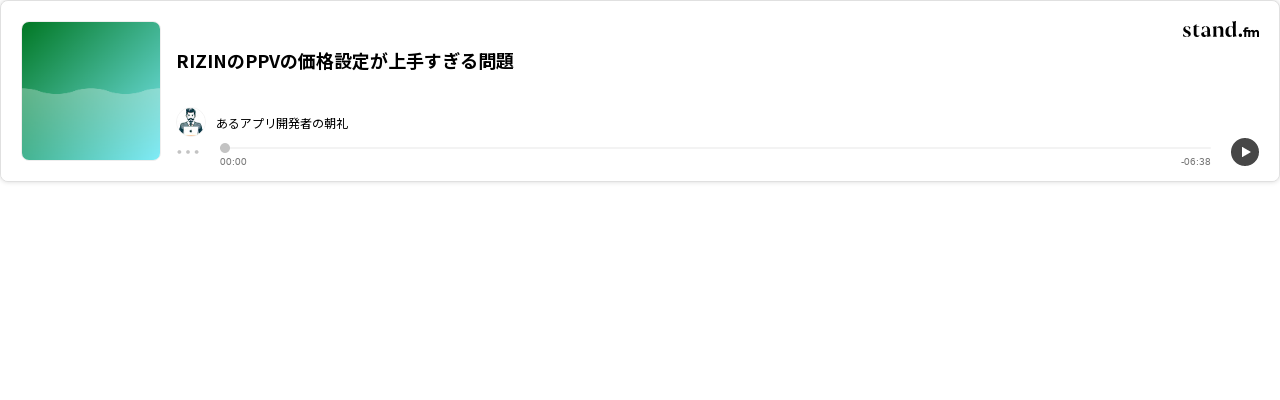

--- FILE ---
content_type: text/html; charset=utf-8
request_url: https://stand.fm/embed/episodes/645848c380d3b906c1921c72
body_size: 13027
content:
<!DOCTYPE html>
<html lang="ja" style="height:100%;">
<head>
  <!-- Google Tag Manager -->
  <script>!function(e,t,a,n,g){e[n]=e[n]||[],e[n].push({"gtm.start":(new Date).getTime(),event:"gtm.js"});var m=t.getElementsByTagName(a)[0],r=t.createElement(a);r.async=!0,r.src="https://www.googletagmanager.com/gtm.js?id=GTM-PP7V8J9",m.parentNode.insertBefore(r,m)}(window,document,"script","dataLayer");</script>
  <!-- End Google Tag Manager -->

  <meta charset="utf-8">
  <meta name="viewport" content="width=device-width,initial-scale=1.0,minimum-scale=1.0,user-scalable=no">
  <meta property="fb:app_id" content="179264566313658"/>
  <meta name="google-site-verification" content="eiBLZRZMibK8jz1XZgCzPZ6iRy8nHhykK-urfTTZLPg"/>
  <meta property='og:type' content='website'/>
  <meta property='og:locale' content='ja_JP'/>
  <link rel="icon" type="image/x-icon" href="https://cdn.stand.fm/assets/favicon.ico">
  <link rel="mask-icon" href="https://cdn.stand.fm/assets/pinned-icon.svg" color="#2F333B"/>
  <link rel="apple-touch-icon-precomposed" sizes="180x180"
        href="https://cdn.stand.fm/assets/apple-touch-icon-180x180.png"/>
  <link rel="preconnect" href="https://fonts.googleapis.com">
  <link rel="preconnect" href="https://fonts.gstatic.com" crossorigin>
  <link href="https://fonts.googleapis.com/css?family=Noto+Sans+JP:400,500,700&display=swap&subset=japanese"
        rel="stylesheet">
  <title data-rh="true"></title>
  <meta data-rh="true" name="robots" content="noindex"/>
  
  
  <style id="react-native-stylesheet">[stylesheet-group="0"]{}
  body{margin:0;}
  button::-moz-focus-inner,input::-moz-focus-inner{border:0;padding:0;}
  html{-ms-text-size-adjust:100%;-webkit-text-size-adjust:100%;-webkit-tap-highlight-color:rgba(0,0,0,0);}
  input::-webkit-search-cancel-button,input::-webkit-search-decoration,input::-webkit-search-results-button,input::-webkit-search-results-decoration{display:none;}
  [stylesheet-group="1"]{}
  .css-11aywtz{-moz-appearance:textfield;-webkit-appearance:none;background-color:rgba(0,0,0,0.00);border-bottom-left-radius:0px;border-bottom-right-radius:0px;border-top-left-radius:0px;border-top-right-radius:0px;border:0 solid black;box-sizing:border-box;font:14px -apple-system,BlinkMacSystemFont,"Segoe UI",Roboto,Helvetica,Arial,sans-serif;margin:0px;padding:0px;resize:none;}
  .css-175oi2r{align-items:stretch;background-color:rgba(0,0,0,0.00);border:0 solid black;box-sizing:border-box;display:flex;flex-basis:auto;flex-direction:column;flex-shrink:0;list-style:none;margin:0px;min-height:0px;min-width:0px;padding:0px;position:relative;text-decoration:none;z-index:0;}
  .css-1qaijid{background-color:rgba(0,0,0,0.00);border:0 solid black;box-sizing:border-box;color:inherit;display:inline;font:inherit;list-style:none;margin:0px;padding:0px;text-align:inherit;text-decoration:none;white-space:inherit;word-wrap:break-word;}
  .css-1rynq56{background-color:rgba(0,0,0,0.00);border:0 solid black;box-sizing:border-box;color:rgba(0,0,0,1.00);display:inline;font:14px -apple-system,BlinkMacSystemFont,"Segoe UI",Roboto,Helvetica,Arial,sans-serif;list-style:none;margin:0px;padding:0px;text-align:inherit;text-decoration:none;white-space:pre-wrap;word-wrap:break-word;}
  .css-9pa8cd{bottom:0px;height:100%;left:0px;opacity:0;position:absolute;right:0px;top:0px;width:100%;z-index:-1;}
  [stylesheet-group="2"]{}
  .r-13awgt0{flex:1;}
  .r-1awa8pu{border-bottom-color:rgba(101,119,134,1.00);border-left-color:rgba(101,119,134,1.00);border-right-color:rgba(101,119,134,1.00);border-top-color:rgba(101,119,134,1.00);}
  .r-1d4xg89{border-bottom-color:rgba(170,184,194,1.00);border-left-color:rgba(170,184,194,1.00);border-right-color:rgba(170,184,194,1.00);border-top-color:rgba(170,184,194,1.00);}
  .r-1dzdj1l{border-bottom-left-radius:10px;border-bottom-right-radius:10px;border-top-left-radius:10px;border-top-right-radius:10px;}
  .r-1j16mh1{border-bottom-left-radius:100%;border-bottom-right-radius:100%;border-top-left-radius:100%;border-top-right-radius:100%;}
  .r-1jkafct{border-bottom-left-radius:2px;border-bottom-right-radius:2px;border-top-left-radius:2px;border-top-right-radius:2px;}
  .r-1jyn79y{border-bottom-color:rgba(0,150,136,1.00);border-left-color:rgba(0,150,136,1.00);border-right-color:rgba(0,150,136,1.00);border-top-color:rgba(0,150,136,1.00);}
  .r-1k9g4g2{border-bottom-color:rgba(224,224,224,1.00);border-left-color:rgba(224,224,224,1.00);border-right-color:rgba(224,224,224,1.00);border-top-color:rgba(224,224,224,1.00);}
  .r-1lz4bg0{border-bottom-color:rgba(238,238,238,1.00);border-left-color:rgba(238,238,238,1.00);border-right-color:rgba(238,238,238,1.00);border-top-color:rgba(238,238,238,1.00);}
  .r-1phboty{border-bottom-style:solid;border-left-style:solid;border-right-style:solid;border-top-style:solid;}
  .r-1udh08x{overflow-x:hidden;overflow-y:hidden;}
  .r-1xfd6ze{border-bottom-left-radius:8px;border-bottom-right-radius:8px;border-top-left-radius:8px;border-top-right-radius:8px;}
  .r-4a18lf{border-bottom-color:rgba(255,0,0,1.00);border-left-color:rgba(255,0,0,1.00);border-right-color:rgba(255,0,0,1.00);border-top-color:rgba(255,0,0,1.00);}
  .r-60ke3l{border-bottom-color:rgba(0,128,0,1.00);border-left-color:rgba(0,128,0,1.00);border-right-color:rgba(0,128,0,1.00);border-top-color:rgba(0,128,0,1.00);}
  .r-9x6qib{border-bottom-color:rgba(204,214,221,1.00);border-left-color:rgba(204,214,221,1.00);border-right-color:rgba(204,214,221,1.00);border-top-color:rgba(204,214,221,1.00);}
  .r-crgep1{margin:0px;}
  .r-d045u9{border-bottom-width:2px;border-left-width:2px;border-right-width:2px;border-top-width:2px;}
  .r-edyy15{padding:8px;}
  .r-fx7oqy{border-bottom-color:rgba(0,0,255,1.00);border-left-color:rgba(0,0,255,1.00);border-right-color:rgba(0,0,255,1.00);border-top-color:rgba(0,0,255,1.00);}
  .r-krxsd3{display:-webkit-box;}
  .r-rs99b7{border-bottom-width:1px;border-left-width:1px;border-right-width:1px;border-top-width:1px;}
  .r-t60dpp{padding:0px;}
  .r-tyhe3k{border-bottom-left-radius:64px;border-bottom-right-radius:64px;border-top-left-radius:64px;border-top-right-radius:64px;}
  .r-xoduu5{display:inline-flex;}
  .r-ywje51{margin:auto;}
  [stylesheet-group="2.1"]{}
  .r-1n9sb9w{margin-left:20px;margin-right:20px;}
  .r-or0dqf{padding-left:39px;padding-right:39px;}
  .r-vlx1xi{margin-left:10px;margin-right:10px;}
  .r-w0qc3r{padding-bottom:18px;padding-top:18px;}
  [stylesheet-group="2.2"]{}
  .r-105ug2t{pointer-events:auto!important;}
  .r-10ptun7{height:16px;}
  .r-10xqauy{padding-top:env(safe-area-inset-top);}
  .r-117bsoe{margin-bottom:20px;}
  .r-11j9u27{visibility:hidden;}
  .r-11mpjr4{background-color:rgba(223,223,223,1.00);}
  .r-11udlyb{background-color:rgba(0,150,136,1.00);}
  .r-11yh6sk{overflow-x:hidden;}
  .r-127358a{animation-name:r-9p3sdl;}
  .r-12vffkv>*{pointer-events:auto;}
  .r-12vffkv{pointer-events:none!important;}
  .r-135wba7{line-height:24px;}
  .r-13qz1uu{width:100%;}
  .r-13tjlyg{transition-duration:0.1s;}
  .r-14jxrcb{height:109px;}
  .r-14lw9ot{background-color:rgba(255,255,255,1.00);}
  .r-14sbq61{background-color:rgba(33,150,243,1.00);}
  .r-150rngu{-webkit-overflow-scrolling:touch;}
  .r-1542mo4{background-color:rgba(0,128,0,1.00);}
  .r-16y2uox{flex-grow:1;}
  .r-1777fci{justify-content:center;}
  .r-17bb2tj{animation-duration:0.75s;}
  .r-17c7ci3{width:109px;}
  .r-17leim2{background-repeat:repeat;}
  .r-1862ga2{color:rgba(119,119,119,1.00);}
  .r-18u37iz{flex-direction:row;}
  .r-190imx5{font-family:"Noto Sans JP", sans-serif;}
  .r-19h5ruw{margin-top:15px;}
  .r-19wmn03{width:20px;}
  .r-19z077z{touch-action:none;}
  .r-1abnn5w{animation-play-state:paused;}
  .r-1acpoxo{width:36px;}
  .r-1awozwy{align-items:center;}
  .r-1ay1djp{animation-duration:1s;}
  .r-1b43r93{font-size:14px;}
  .r-1bj2sxb{width:269px;}
  .r-1c6unfx{forced-color-adjust:none;}
  .r-1d2f490{left:0px;}
  .r-1d5kdc7{flex-direction:column-reverse;}
  .r-1dernwh{height:70%;}
  .r-1dipzot{box-shadow:0px 0px 5px rgba(0,0,0,0.15);}
  .r-1ei5mc7{cursor:inherit;}
  .r-1enofrn{font-size:12px;}
  .r-1euycsn{flex-direction:row-reverse;}
  .r-1ewcgjf{box-shadow:0px 1px 3px rgba(0,0,0,0.5);}
  .r-1fe0xdi{left:0%;}
  .r-1ff274t{text-align:right;}
  .r-1glkqn6{width:80px;}
  .r-1i6wzkk{-moz-transition-property:opacity;-webkit-transition-property:opacity;transition-property:opacity;}
  .r-1i93rbr{right:0%;}
  .r-1ielgck{animation-duration:300ms;}
  .r-1iln25a{word-wrap:normal;}
  .r-1iww7jx{width:28px;}
  .r-1janqcz{width:16px;}
  .r-1kfrs79{font-weight:600;}
  .r-1knl56f{animation-name:r-1hunrpy;}
  .r-1ldzwu0{animation-timing-function:linear;}
  .r-1loqt21{cursor:pointer;}
  .r-1mlwlqe{flex-basis:auto;}
  .r-1mrlafo{background-position:0;}
  .r-1muvv40{animation-iteration-count:infinite;}
  .r-1niwhzg{background-color:rgba(0,0,0,0.00);}
  .r-1ny4l3l{outline-style:none;}
  .r-1ocf4r9{scroll-snap-type:y mandatory;}
  .r-1od2jal{font-weight:300;}
  .r-1otgn73{touch-action:manipulation;}
  .r-1ozfoo7{margin-left:15px;}
  .r-1p0dtai{bottom:0px;}
  .r-1pi2tsx{height:100%;}
  .r-1qc3rpd{transform:scaleY(-1);}
  .r-1qd0xha{font-family:-apple-system,BlinkMacSystemFont,"Segoe UI",Roboto,Helvetica,Arial,sans-serif;}
  .r-1qdbj55{animation-name:r-ndfo3d;}
  .r-1r8g8re{height:36px;}
  .r-1rnoaur{overflow-y:auto;}
  .r-1ro7rbe{right:100%;}
  .r-1s6pnzw{padding-top:30px;}
  .r-1sg8ghl{z-index:1000;}
  .r-1sncvnh{transform:translateZ(0px);}
  .r-1sxrcry{background-size:auto;}
  .r-1ub1aon{transform:translateY(100%);}
  .r-1udbk01{text-overflow:ellipsis;}
  .r-1uypc71{animation-timing-function:ease-in;}
  .r-1v456y7{margin-bottom:35px;}
  .r-1wbh5a2{flex-shrink:1;}
  .r-1wyyakw{z-index:-1;}
  .r-1wztat5{height:140px;}
  .r-1xcajam{position:fixed;}
  .r-1xnzce8{-moz-user-select:-webkit-text;-moz-user-select:text;-webkit-user-select:-webkit-text;-webkit-user-select:text;user-select:-webkit-text;user-select:text;}
  .r-2eszeu::-webkit-scrollbar{display:none}
  .r-2eszeu{scrollbar-width:none;}
  .r-2o02ov{margin-top:40px;}
  .r-30o5oe{-moz-appearance:none;-ms-appearance:none;-webkit-appearance:none;appearance:none;}
  .r-3ew84i{width:160px;}
  .r-3s2u2q{white-space:nowrap;}
  .r-417010{z-index:0;}
  .r-4gszlv{background-size:cover;}
  .r-4v7adb{height:5px;}
  .r-633pao{pointer-events:none!important;}
  .r-6dt33c{opacity:1;}
  .r-6taxm2:-ms-input-placeholder{color:var(--placeholderTextColor);opacity:1;}
  .r-6taxm2::-moz-placeholder{color:var(--placeholderTextColor);opacity:1;}
  .r-6taxm2::-webkit-input-placeholder{color:var(--placeholderTextColor);opacity:1;}
  .r-6taxm2::placeholder{color:var(--placeholderTextColor);opacity:1;}
  .r-7b7h2f{left:100%;}
  .r-7cikom{font-size:inherit;}
  .r-7q8q6z{cursor:default;}
  .r-8akbws{-webkit-box-orient:vertical;}
  .r-8d26hk{margin-bottom:40px;}
  .r-97e31f{padding-bottom:env(safe-area-inset-bottom);}
  .r-9cy4zw{border-bottom-width:0.5px;}
  .r-9ji8r7{transform:translateY(0%);}
  .r-adyw6z{font-size:20px;}
  .r-ah5dr5>*{pointer-events:none;}
  .r-ah5dr5{pointer-events:auto!important;}
  .r-b5h31w{padding-left:20px;}
  .r-bijgke{padding-top:50px;}
  .r-bnwqim{position:relative;}
  .r-buy8e9{overflow-y:hidden;}
  .r-bv2aro{padding-left:env(safe-area-inset-left);}
  .r-c68hjy{color:rgba(161,161,161,1.00);}
  .r-cpa5s6{scroll-snap-align:start;}
  .r-cqee49{color:rgba(0,0,0,1.00);}
  .r-dkge59{background-color:rgba(170,184,194,1.00);}
  .r-dnmrzs{max-width:100%;}
  .r-dvx3qi{z-index:99;}
  .r-eafdt9{transition-duration:0.15s;}
  .r-eektet{margin-bottom:25px;}
  .r-ehq7j7{background-size:contain;}
  .r-eqz5dr{flex-direction:column;}
  .r-eu3ka{height:40px;}
  .r-fdjqy7{text-align:left;}
  .r-g3mlsw{animation-name:r-t2lo5v;}
  .r-gtdqiz{position:-webkit-sticky;position:sticky;}
  .r-h0d30l{height:28px;}
  .r-h2q2x{transform:scaleX(-1);}
  .r-h3s6tt{height:48px;}
  .r-hdaws3{height:4px;}
  .r-hxflta{padding-right:env(safe-area-inset-right);}
  .r-icoktb{opacity:0.5;}
  .r-ijwubk{background-image:linear-gradient(180deg, rgba(255, 255, 255, 0.4) 0%, rgba(255, 255, 255, 0.9) 100%);}
  .r-ipm5af{top:0px;}
  .r-j300sb{animation-name:r-1rx4pb;}
  .r-j3xlim{height:179px;}
  .r-jwli3a{color:rgba(255,255,255,1.00);}
  .r-k200y{align-self:flex-start;}
  .r-lltvgl{overflow-x:auto;}
  .r-lrvibr{-moz-user-select:none;-webkit-user-select:none;user-select:none;}
  .r-majxgm{font-weight:500;}
  .r-mfh4gg{scroll-snap-type:x mandatory;}
  .r-mhe3cw{z-index:10;}
  .r-nvplwv{animation-timing-function:ease-out;}
  .r-o7c05e{border-bottom-color:rgba(224,224,224,1.00);}
  .r-orgf3d{opacity:0;}
  .r-q4m81j{text-align:center;}
  .r-qklmqi{border-bottom-width:1px;}
  .r-r5vmyo{z-index:1002;}
  .r-rjixqe{line-height:20px;}
  .r-rs94m5{background-image:url("[data-uri]");}
  .r-sfbmgh{z-index:9999;}
  .r-sga3zk{height:64px;}
  .r-tju18j{padding-top:23px;}
  .r-tsynxw{text-transform:uppercase;}
  .r-u6sd8q{background-repeat:no-repeat;}
  .r-u8s1d{position:absolute;}
  .r-u92y06{background-color:rgba(255,165,0,1.00);}
  .r-ubezar{font-size:16px;}
  .r-vvn4in{background-position:center;}
  .r-x3cy2q{background-size:100% 100%;}
  .r-xx3c9p{animation-name:r-imtty0;}
  .r-yie26v{z-index:1001;}
  .r-z80fyv{height:20px;}
  .r-zchlnj{right:0px;}
  @-webkit-keyframes r-1hunrpy{0%{transform:translateY(100%);}100%{transform:translateY(0%);}}
  @-webkit-keyframes r-1rx4pb{0%{transform:translateX(-100%);}100%{transform:translateX(400%);}}
  @-webkit-keyframes r-9p3sdl{0%{transform:rotate(0deg);}100%{transform:rotate(360deg);}}
  @-webkit-keyframes r-imtty0{0%{opacity:0;}100%{opacity:1;}}
  @-webkit-keyframes r-ndfo3d{0%{transform:translateY(0%);}100%{transform:translateY(100%);}}
  @-webkit-keyframes r-t2lo5v{0%{opacity:1;}100%{opacity:0;}}
  @keyframes r-1hunrpy{0%{transform:translateY(100%);}100%{transform:translateY(0%);}}
  @keyframes r-1rx4pb{0%{transform:translateX(-100%);}100%{transform:translateX(400%);}}
  @keyframes r-9p3sdl{0%{transform:rotate(0deg);}100%{transform:rotate(360deg);}}
  @keyframes r-imtty0{0%{opacity:0;}100%{opacity:1;}}
  @keyframes r-ndfo3d{0%{transform:translateY(0%);}100%{transform:translateY(100%);}}
  @keyframes r-t2lo5v{0%{opacity:1;}100%{opacity:0;}}</style>

  <script async src="https://www.googletagmanager.com/gtag/js?id=UA-163521189-2"></script>
  <script>
    window.dataLayer = window.dataLayer || [];

    function gtag () {dataLayer.push(arguments);}

    gtag('js', new Date());
  </script>
  <script async src="https://pagead2.googlesyndication.com/pagead/js/adsbygoogle.js?client=ca-pub-8511995289093541" crossorigin="anonymous"></script>
  <!-- Facebook Pixel Code -->
  <script>!function(e,t,n,c,o,a,f){e.fbq||(o=e.fbq=function(){o.callMethod?o.callMethod.apply(o,arguments):o.queue.push(arguments)},e._fbq||(e._fbq=o),o.push=o,o.loaded=!0,o.version="2.0",o.queue=[],(a=t.createElement(n)).async=!0,a.src="https://connect.facebook.net/en_US/fbevents.js",(f=t.getElementsByTagName(n)[0]).parentNode.insertBefore(a,f))}(window,document,"script"),fbq("init","2173862196195237"),fbq("track","PageView");</script>
  <noscript><img height="1" width="1" style="display:none"
                 src="https://www.facebook.com/tr?id=2173862196195237&ev=PageView&noscript=1"
  /></noscript>
  <!-- End Facebook Pixel Code -->
  <meta name="facebook-domain-verification" content="zu3sefdmpjg3xflm64qafsl28t5t62"/>
</head>
<body>
<!-- Google Tag Manager (noscript) -->
<noscript>
  <iframe src="https://www.googletagmanager.com/ns.html?id=GTM-PP7V8J9"
          height="0" width="0" style="display:none;visibility:hidden"></iframe>
</noscript>
<!-- End Google Tag Manager (noscript) -->

<div id="root" style="display:flex;height:100%;">
  <div class="css-175oi2r r-13awgt0 r-12vffkv"><div class="css-175oi2r r-13awgt0 r-12vffkv"><div class="css-175oi2r"><div class="css-175oi2r r-14lw9ot r-1k9g4g2 r-1xfd6ze r-rs99b7 r-1dipzot r-13awgt0 r-1udh08x"><div class="css-175oi2r" style="padding-left:15px;padding-right:15px;padding-top:15px;padding-bottom:15px"><div class="css-175oi2r r-ijwubk r-1pi2tsx r-1d2f490 r-u8s1d r-ipm5af r-13qz1uu"></div><div class="css-175oi2r r-18u37iz" style="z-index:unset"><div tabindex="0" class="css-175oi2r r-1i6wzkk r-lrvibr r-1loqt21 r-1otgn73" style="transition-duration:0s"><div class="css-175oi2r" style="height:140px;width:140px;opacity:1"><div class="css-175oi2r" style="align-items:center;overflow-x:hidden;overflow-y:hidden;border-top-left-radius:8px;border-top-right-radius:8px;border-bottom-right-radius:8px;border-bottom-left-radius:8px;width:140px;height:140px;border-top-width:1px;border-right-width:1px;border-bottom-width:1px;border-left-width:1px;border-top-color:rgba(238,238,238,1.00);border-right-color:rgba(238,238,238,1.00);border-bottom-color:rgba(238,238,238,1.00);border-left-color:rgba(238,238,238,1.00)"><div class="css-175oi2r r-1mlwlqe r-1udh08x r-417010" style="flex:1;width:138px;height:138px"><div class="css-175oi2r r-1niwhzg r-vvn4in r-u6sd8q r-1p0dtai r-1pi2tsx r-1d2f490 r-u8s1d r-zchlnj r-ipm5af r-13qz1uu r-1wyyakw r-4gszlv" style="background-image:url(&quot;https://cdncf.stand.fm/assets/default_thumbnail_green.png?fit=scale-down&amp;width=200&amp;height=&quot;)"></div><img alt="" draggable="false" src="https://cdncf.stand.fm/assets/default_thumbnail_green.png?fit=scale-down&amp;width=200&amp;height=" class="css-9pa8cd"/></div></div></div></div><div class="css-175oi2r r-13awgt0 r-eqz5dr r-1wztat5 r-1ozfoo7" style="z-index:unset"><div class="css-175oi2r r-12vffkv" style="align-self:flex-end"><div tabindex="0" class="css-175oi2r r-1i6wzkk r-lrvibr r-1loqt21 r-1otgn73" style="transition-duration:0s"><svg viewBox="0 0 95 20" width="76" height="16"><g fill="#000" fill-rule="nonzero"><path d="M94.631 12.744a2.683 2.683 0 0 0-1.043-1.247 2.976 2.976 0 0 0-1.59-.416 3.527 3.527 0 0 0-1.753.416 3.413 3.413 0 0 0-1.215 1.149 2.618 2.618 0 0 0-1.019-1.166 2.952 2.952 0 0 0-1.557-.4 3.064 3.064 0 0 0-1.5.359 2.861 2.861 0 0 0-1.06 1.011l-.1-1.109h-4.808v-.408a1.279 1.279 0 0 1 .285-.9 1 1 0 0 1 .775-.31 1.775 1.775 0 0 1 1.076.391l.995-1.745a3.989 3.989 0 0 0-2.332-.668 3.743 3.743 0 0 0-1.77.391 2.63 2.63 0 0 0-1.133 1.149 3.92 3.92 0 0 0-.391 1.818v.277h-1.157l-.522 2.1h1.679v6.554h2.495v-6.545h2.445v6.554h2.495v-4.6a2.3 2.3 0 0 1 .432-1.549 1.5 1.5 0 0 1 1.182-.489 1.329 1.329 0 0 1 1.06.432 2.076 2.076 0 0 1 .375 1.378v4.826h2.478v-4.6a2.278 2.278 0 0 1 .44-1.541 1.509 1.509 0 0 1 1.19-.5 1.3 1.3 0 0 1 1.052.432 2.11 2.11 0 0 1 .367 1.378v4.826h2.495v-5.21a5.043 5.043 0 0 0-.366-2.038z"></path><circle cx="2.2" cy="2.2" r="2.2" transform="translate(69.498 15.6)"></circle><path d="M5.322 11.609c1.98.965 4.455 1.98 4.455 4.505 0 2.45-1.931 3.886-5.2 3.886a10.619 10.619 0 0 1-2.477-.321 6.652 6.652 0 0 1-2.1-.818l.5-3.243.074.025c.792 2.574 2.4 3.96 4.257 3.96a1.945 1.945 0 0 0 1.382-3.44 16.313 16.313 0 0 0-3.564-2.1 4.152 4.152 0 0 1-2.327-3.568 3.752 3.752 0 0 1 1.262-2.892A4.858 4.858 0 0 1 4.975 6.44a7.312 7.312 0 0 1 4.257 1.312l-.792 3.119-.074-.025c-.718-2.772-1.98-3.985-3.391-3.985a1.91 1.91 0 0 0-2.054 1.881c0 1.261 1.089 2.199 2.401 2.867z"></path><path d="M20.932 17.401a3.419 3.419 0 0 1-3.49 2.6c-2.648 0-4.059-1.56-4.059-4.455V7.03h-.916v-.248a13.179 13.179 0 0 0 2.253-1.287 13.749 13.749 0 0 0 1.931-1.584l.124.05v2.673h3.539v.4h-3.54v8.164c0 2.03.743 3.045 2.2 3.045a2.061 2.061 0 0 0 1.881-.895z"></path><path d="M33.878 15.718c0 1.757.446 2.822 1.361 3.193v.1a23.152 23.152 0 0 0-4.826.99l-.074-.049v-7.1l-3.663 1.153a2.556 2.556 0 0 0-.322 1.386c0 1.683.842 2.525 2.1 2.525a1.615 1.615 0 0 0 1.485-.767l.05.025a3.355 3.355 0 0 1-3.49 2.822 3.692 3.692 0 0 1-2.624-.965 3.268 3.268 0 0 1-1.04-2.5 2.684 2.684 0 0 1 .52-1.856l6.98-2.3v-.644c0-3.564-.817-4.876-2.327-4.876s-2.846 1.708-3.218 4.9l-.1.025-1.114-3.862a7.379 7.379 0 0 1 4.431-1.485c3.762 0 5.866 1.955 5.866 5.619z"></path><path d="M41.626 16.435c0 2.153.347 2.995 1.238 3.267v.1h-5.99v-.1a1.432 1.432 0 0 0 .94-.866 7.387 7.387 0 0 0 .272-2.4v-5.347c0-2.475-.4-3.416-1.188-3.812l.05-.1a17.4 17.4 0 0 0 4.852-.743l.049.049a32.267 32.267 0 0 0-.223 4.6zm8.688 0a7.58 7.58 0 0 0 .248 2.4 1.473 1.473 0 0 0 .965.866v.1h-5.99v-.1c.891-.272 1.238-1.114 1.238-3.267v-5.048c0-2.054-.792-3.094-2.376-3.094a2.571 2.571 0 0 0-2.327 1.386l-.074-.05a4.673 4.673 0 0 1 1.483-2.223 4.243 4.243 0 0 1 2.822-.965c2.549 0 4.01 1.51 4.01 4.183z"></path><path d="M66.037 15.718c0 1.757.446 2.822 1.361 3.193v.1a23.151 23.151 0 0 0-4.826.99l-.074-.049v-9.185c0-2.6-.916-3.911-2.747-3.911-2 0-2.995 2-2.995 6.039 0 3.49.99 5.247 2.995 5.247a2.509 2.509 0 0 0 2.3-1.386l.049.05a4.266 4.266 0 0 1-4.183 3.193 4.349 4.349 0 0 1-3.515-1.683 6.74 6.74 0 0 1-1.361-4.356c0-2.549.644-4.455 1.906-5.668a6.589 6.589 0 0 1 4.8-1.856 5.02 5.02 0 0 1 2.747.792v-2.55c0-2.5-.4-3.441-1.188-3.837l.049-.1a15.145 15.145 0 0 0 4.852-.743l.05.05a36.189 36.189 0 0 0-.223 4.629z"></path></g></svg></div></div><div dir="auto" class="css-1rynq56 r-8akbws r-krxsd3 r-dnmrzs r-1udh08x r-1udbk01" style="-webkit-line-clamp:2;font-family:&quot;Noto Sans JP&quot;, sans-serif;font-size:15px;font-weight:600;margin-top:10px">RIZINのPPVの価格設定が上手すぎる問題</div><div class="css-175oi2r" style="flex:1;flex-direction:row;align-items:center;margin-right:10px"><div class="css-175oi2r" style="flex:1;flex-direction:row;align-items:center;margin-top:10px"><div class="css-175oi2r r-1mlwlqe r-1udh08x r-417010" style="width:30px;height:30px;border-top-left-radius:15px;border-top-right-radius:15px;border-bottom-right-radius:15px;border-bottom-left-radius:15px;border-top-width:1px;border-right-width:1px;border-bottom-width:1px;border-left-width:1px;border-top-color:rgba(242,242,242,1.00);border-right-color:rgba(242,242,242,1.00);border-bottom-color:rgba(242,242,242,1.00);border-left-color:rgba(242,242,242,1.00)"><div class="css-175oi2r r-1niwhzg r-vvn4in r-u6sd8q r-1p0dtai r-1pi2tsx r-1d2f490 r-u8s1d r-zchlnj r-ipm5af r-13qz1uu r-1wyyakw r-4gszlv"></div></div><div dir="auto" class="css-1rynq56 r-dnmrzs r-1udh08x r-1udbk01 r-3s2u2q r-1iln25a" style="font-family:&quot;Noto Sans JP&quot;, sans-serif;margin-left:10px;line-height:19px;flex-shrink:1;color:rgba(0,0,0,1.00);font-size:12px">あるアプリ開発者の朝礼</div></div></div></div></div><div class="css-175oi2r r-1awozwy r-18u37iz r-19h5ruw r-13qz1uu"><div class="css-175oi2r" style="width:24px;height:24px"><div tabindex="0" class="css-175oi2r r-1i6wzkk r-lrvibr r-1loqt21 r-1otgn73" style="align-items:center;transition-duration:0s"><svg viewBox="0 0 32 32" width="24" height="24" fill="none"><path fill-rule="evenodd" clip-rule="evenodd" d="M4.5 18.49C5.88071 18.49 7 17.3707 7 15.99C7 14.6093 5.88071 13.49 4.5 13.49C3.11929 13.49 2 14.6093 2 15.99C2 17.3707 3.11929 18.49 4.5 18.49ZM27.5 18.49C28.8807 18.49 30 17.3707 30 15.99C30 14.6093 28.8807 13.49 27.5 13.49C26.1193 13.49 25 14.6093 25 15.99C25 17.3707 26.1193 18.49 27.5 18.49ZM18.5 15.99C18.5 17.3707 17.3807 18.49 16 18.49C14.6193 18.49 13.5 17.3707 13.5 15.99C13.5 14.6093 14.6193 13.49 16 13.49C17.3807 13.49 18.5 14.6093 18.5 15.99Z" fill="#C3C3C3"></path></svg></div></div><div class="css-175oi2r r-18u37iz r-13awgt0 r-1n9sb9w"><div class="css-175oi2r" style="flex:1;position:relative"><div class="css-175oi2r" style="z-index:1"><div class="css-175oi2r"><div class="css-175oi2r r-1777fci" style="height:24px"><div class="css-175oi2r r-1jkafct" style="background-color:rgba(243,243,243,1.00);height:2px"></div><div class="css-175oi2r" style="height:2px;border-top-left-radius:2px;border-top-right-radius:2px;border-bottom-right-radius:2px;border-bottom-left-radius:2px;position:absolute;width:0px;background-color:rgba(195,195,195,1.00);opacity:0"></div><div class="css-175oi2r" style="background-color:rgba(195,195,195,1.00);position:absolute;width:10px;height:10px;border-top-left-radius:10px;border-top-right-radius:10px;border-bottom-right-radius:10px;border-bottom-left-radius:10px;transform:translateX(0px) translateY(0px);opacity:0"></div><div class="css-175oi2r r-1niwhzg r-1p0dtai r-1d2f490 r-u8s1d r-zchlnj r-ipm5af"></div></div></div></div><div class="css-175oi2r" style="flex:1;flex-direction:row;margin-top:-4px;justify-content:flex-end"><div class="css-175oi2r" style="flex:1;align-self:flex-start"><div dir="auto" class="css-1rynq56" style="font-family:&quot;Helvetica Neue&quot;, sans-serif;font-size:10px;font-weight:300;color:rgba(119,119,119,1.00)">00:00</div></div><div class="css-175oi2r" style="align-self:flex-end"><div dir="auto" class="css-1rynq56" style="font-family:&quot;Helvetica Neue&quot;, sans-serif;font-size:10px;font-weight:300;color:rgba(119,119,119,1.00)">-00:00</div></div></div></div><audio style="width:0;height:0;visibility:hidden"></audio></div><div class="css-175oi2r" style="width:28px;height:28px;position:relative"><div aria-label="再生" tabindex="0" class="css-175oi2r r-1loqt21 r-1otgn73" style="justify-content:center;align-items:center;position:absolute;top:0px;bottom:0px;left:0px;right:auto;opacity:1"><svg width="28" height="28"><circle cx="14" cy="14" r="14" fill="#474747" scale="1"></circle><path d="M11.0005 14.0173V9.3629C10.9972 9.30064 11.0108 9.23865 11.04 9.18353C11.0691 9.12842 11.1127 9.08224 11.166 9.04992C11.2193 9.0176 11.2804 9.00035 11.3428 9.00001C11.4051 8.99966 11.4664 9.01623 11.5201 9.04796L15.5037 11.3914L19.4885 13.7023C19.5433 13.7304 19.5893 13.773 19.6214 13.8255C19.6536 13.878 19.6706 13.9383 19.6706 13.9999C19.6706 14.0614 19.6536 14.1218 19.6214 14.1743C19.5893 14.2268 19.5433 14.2694 19.4885 14.2974L15.504 16.6408L11.5201 18.952C11.4664 18.9838 11.4051 19.0003 11.3428 19C11.2804 18.9997 11.2193 18.9824 11.166 18.9501C11.1127 18.9178 11.0691 18.8716 11.04 18.8165C11.0108 18.7614 10.9972 18.6994 11.0005 18.6371V14.0173Z" fill="white" scale="1"></path></svg></div></div></div></div></div></div></div></div>
</div>
<script>window.__SERVER_STATE__ = {"channels":{"61d6396c299c4d50057ffb10":{"id":"61d6396c299c4d50057ffb10","userId":"61d6396c299c4d50057ffad5","allowComments":true,"allowLetterOnlyFromLoginUser":false,"allowLetters":true,"allowLiveGift":true,"createdAt":1641429356358,"description":"【配信者について】\n個人でアプリ開発をしているYuKiOです。普段はアナログ企業のなんちゃってCTOをしながら、エンジニア未経験者ですが、Flutterをメインにアプリ開発を、個人でアプリを12本リリースしています。\n\n【チャンネルについて】\nこのチャンネルでは、エンジニア未経験者に、まるで日曜大工のようにプログラミングを身近に感じでもらうために、アプリ開発で感じたことや活動、Flutterやアプリ開発の技術的なこともわかりやすく配信していきます。\n原則、平日は毎日投稿。土日は家族サービスのため、おやすみします。\n\n【過去の放送について】\nRadioTalkにて配信しています。\n\n番組 #【プログラミング】YuKiOのアプリ個人開発チャンネル \nhttps://radiotalk.jp/program/84583\n","episodesCount":516,"image":{"isDefault":false,"height":600,"width":600,"url":"https://cdn.stand.fm/images/01HKVQNKYNDX3EAQ0PYS2NXH52.jpg"},"instagramId":"yukio_engineer","isOfficial":false,"letterComment":"質問や放送のお題を募集しています","letterOgpImageUrl":"https://cdn.stand.fm/letterOGPImages/01HKVQPYR3M7C708RS55NFWPAX.png","tiktokUrl":"https://vt.tiktok.com/ZSeQfFxe4/","title":"あるアプリ開発者の朝礼","twitterId":"oo_forward","updatedAt":1704959116009,"youtubeUrl":"https://www.youtube.com/channel/UCEuJWoWtEgn9GZEzJiW8a9g","allowLetterOnlyFromShowSenderUser":false,"allowUsersViewEpisodeLikesCount":true,"allowAnnouncementComments":true,"ogpImageUrl":"https://cdn.stand.fm/channelOGPImages/01HKVQQ0FS4699EF84G8T92DBT.png","hasSupporterRankingEnabled":true,"nftImageOwnership":null,"episodeIds":[],"lastPagingEpisode":null,"reachedEnd":false,"reachedLastAnnouncement":false,"rssUrl":null}},"episodes":{"645848c380d3b906c1921c72":{"id":"645848c380d3b906c1921c72","channelId":"61d6396c299c4d50057ffb10","userId":"61d6396c299c4d50057ffad5","categoryId":"5e65f69e7b3a44acdc78e2e1","title":"RIZINのPPVの価格設定が上手すぎる問題","description":"■制作アプリ\n\n【暇つぶしゲーム　論破王】\nメッセージを選択して、理不尽なアンチを論破するゲームです！\n\n\n■iPhone版 \n https://apps.apple.com/app/id1632034935\n\n■Android版\n https://play.google.com/store/apps/details?id=com.king_of_refutation\n\n\n【写真で管理 インスタントTODO】\n\n■iPhone\napps.apple.com/jp/app/photodo…\n■Android\nplay.google.com/store/apps/det…\n【3540円の禁煙サポートアプリ　禁煙ジム】\n\niPhineの方\n https://apps.apple.com/jp/app/id1579643470\n\n【最高にかっこいいメモアプリ Hacker Memo】\n・iPhoneの方\n https://apps.apple.com/jp/app/id1541110936\n\n・Androidの方\n https://play.google.com/store/apps/details?id=com.hacker_memo\n\n【絵本の読み聞かせ記録 ユリウス】\n\n■iOS\n https://apps.apple.com/jp/app/id1545317988\n\n■Android\n https://play.google.com/store/apps/details?id=com.picture_book_record\n\n#アプリ開発 #個人開発 #プログラミング #エンジニア #起業 #副業 #flutter #firebase #独学 #ビジネス #マーケティング","image":{"url":"https://cdn.stand.fm/assets/default_thumbnail_green.png","width":750,"height":820,"isDefault":true},"coverImage":{"url":"https://cdn.stand.fm/assets/default_cover_green.gif","width":750,"height":820,"isDefault":true},"totalDuration":398003.991,"createdAt":1683507395729,"updatedAt":1684283821233,"publishedAt":1684283821233,"isSupporterOnly":false,"isUnlisted":false,"ogpImageUrl":"https://cdn.stand.fm/episodeOGPImages/01H0KJ72W266NGH42C4BQADTMW.png","commentCount":0,"storiesStickerImageUrl":"https://cdn.stand.fm/storiesStickerImages/01H0KJ72W61HMMJP07NVDVHAAA.png","liveId":null,"contentTicketId":null,"requireContentTicket":false,"sentPush":true,"isSensitive":null,"topicIds":["645848c380d3b906c1921c73"],"nextEpisodeId":"645846ca80d3b906c1921c40","recommendedEpisodeIds":[],"latestEpisodeIds":["686cad886998f50bf5cc2604","674f9d0211e8667159b0d96e","670db04c7b370ad3757e8b9b","66d8fcadf4e39d41666be1ce","66d7ada7ec4d131f8a89d89f","66b18486f486791097f42949","668b4e37eda18be37076a6b6","665e5e42ce0119cd196a1803"],"reachedEndOfComment":true,"likeCount":null,"canDisplayEpisodeAdsense":false},"686cad886998f50bf5cc2604":{"id":"686cad886998f50bf5cc2604","channelId":"61d6396c299c4d50057ffb10","userId":"61d6396c299c4d50057ffad5","categoryId":"5e65f69e7b3a44acdc78e2e1","title":"質問回答！アプリ開発を始めるのにおすすめの参考書","description":"■制作アプリ\n\n【暇つぶしゲーム　論破王】\nメッセージを選択して、理不尽なアンチを論破するゲームです！\n\n\n■iPhone版 \n https://apps.apple.com/app/id1632034935\n\n■Android版\n https://play.google.com/store/apps/details?id=com.king_of_refutation\n\n\n【一言メモ帳 instatntToDo】\n\n■iPhone\nhttps://apps.apple.com/jp/app/photodo/id1537738368\n■Android\nhttps://play.google.com/store/apps/details?id=com.photo_do\n【3540円の禁煙サポートアプリ　禁煙ジム】\n\niPhineの方\n https://apps.apple.com/jp/app/id1579643470\n\n【最高にかっこいいメモアプリ Hacker Memo】\n・iPhoneの方\n https://apps.apple.com/jp/app/id1541110936\n\n・Androidの方\n https://play.google.com/store/apps/details?id=com.hacker_memo\n\n他 13本をリリースしています。\n\n#アプリ開発 #個人開発 #プログラミング #エンジニア #起業 #副業 #flutter #firebase #独学 #ビジネス #マーケティング","image":{"isDefault":false,"height":600,"width":600,"url":"https://cdn.stand.fm/images/01HKVQNKYNDX3EAQ0PYS2NXH52.jpg"},"coverImage":{"isDefault":false,"height":600,"width":600,"url":"https://cdn.stand.fm/images/01HKVQNKYNDX3EAQ0PYS2NXH52.jpg"},"totalDuration":939316,"createdAt":1751952776078,"updatedAt":1751952808852,"publishedAt":1751952808852,"isSupporterOnly":false,"isUnlisted":false,"ogpImageUrl":"https://cdn.stand.fm/episodeOGPImages/01JZM8CPQ10F8VYAP4299620TN.png","commentCount":0,"storiesStickerImageUrl":"https://cdn.stand.fm/storiesStickerImages/01JZM8CPQ7D5700HVXCZJD6JA1.png","liveId":null,"contentTicketId":null,"requireContentTicket":false,"sentPush":true,"isSensitive":false,"topicIds":[],"nextEpisodeId":"","recommendedEpisodeIds":[],"latestEpisodeIds":[],"reachedEndOfComment":false,"likeCount":null,"canDisplayEpisodeAdsense":false},"674f9d0211e8667159b0d96e":{"id":"674f9d0211e8667159b0d96e","channelId":"61d6396c299c4d50057ffb10","userId":"61d6396c299c4d50057ffad5","categoryId":"5e65f69e7b3a44acdc78e2e1","title":"10月と11月のアプリ開発振り返り","description":"■制作アプリ\n\n【暇つぶしゲーム　論破王】\nメッセージを選択して、理不尽なアンチを論破するゲームです！\n\n\n■iPhone版 \n https://apps.apple.com/app/id1632034935\n\n■Android版\n https://play.google.com/store/apps/details?id=com.king_of_refutation\n\n\n【一言メモ帳 instatntToDo】\n\n■iPhone\nhttps://apps.apple.com/jp/app/photodo/id1537738368\n■Android\nhttps://play.google.com/store/apps/details?id=com.photo_do\n【3540円の禁煙サポートアプリ　禁煙ジム】\n\niPhineの方\n https://apps.apple.com/jp/app/id1579643470\n\n【最高にかっこいいメモアプリ Hacker Memo】\n・iPhoneの方\n https://apps.apple.com/jp/app/id1541110936\n\n・Androidの方\n https://play.google.com/store/apps/details?id=com.hacker_memo\n\n他 13本をリリースしています。\n\n#アプリ開発 #個人開発 #プログラミング #エンジニア #起業 #副業 #flutter #firebase #独学 #ビジネス #マーケティング","image":{"isDefault":false,"height":600,"width":600,"url":"https://cdn.stand.fm/images/01HKVQNKYNDX3EAQ0PYS2NXH52.jpg"},"coverImage":{"isDefault":false,"height":600,"width":600,"url":"https://cdn.stand.fm/images/01HKVQNKYNDX3EAQ0PYS2NXH52.jpg"},"totalDuration":557719,"createdAt":1733270786704,"updatedAt":1733270807861,"publishedAt":1733270807861,"isSupporterOnly":false,"isUnlisted":false,"ogpImageUrl":"https://cdn.stand.fm/episodeOGPImages/01JE7FV94QR6RBFN71ZYKC605X.png","commentCount":0,"storiesStickerImageUrl":"https://cdn.stand.fm/storiesStickerImages/01JE7FV94WKT1EMXADRKDBZWPK.png","liveId":null,"contentTicketId":null,"requireContentTicket":false,"sentPush":true,"isSensitive":false,"topicIds":[],"nextEpisodeId":"","recommendedEpisodeIds":[],"latestEpisodeIds":[],"reachedEndOfComment":false,"likeCount":null,"canDisplayEpisodeAdsense":false},"670db04c7b370ad3757e8b9b":{"id":"670db04c7b370ad3757e8b9b","channelId":"61d6396c299c4d50057ffb10","userId":"61d6396c299c4d50057ffad5","categoryId":"5e65f69e7b3a44acdc78e2e1","title":"9月のアプリ開発振り返り","description":"■制作アプリ\n\n【暇つぶしゲーム　論破王】\nメッセージを選択して、理不尽なアンチを論破するゲームです！\n\n\n■iPhone版 \n https://apps.apple.com/app/id1632034935\n\n■Android版\n https://play.google.com/store/apps/details?id=com.king_of_refutation\n\n\n【一言メモ帳 instatntToDo】\n\n■iPhone\nhttps://apps.apple.com/jp/app/photodo/id1537738368\n■Android\nhttps://play.google.com/store/apps/details?id=com.photo_do\n【3540円の禁煙サポートアプリ　禁煙ジム】\n\niPhineの方\n https://apps.apple.com/jp/app/id1579643470\n\n【最高にかっこいいメモアプリ Hacker Memo】\n・iPhoneの方\n https://apps.apple.com/jp/app/id1541110936\n\n・Androidの方\n https://play.google.com/store/apps/details?id=com.hacker_memo\n\n他 13本をリリースしています。\n\n#アプリ開発 #個人開発 #プログラミング #エンジニア #起業 #副業 #flutter #firebase #独学 #ビジネス #マーケティング■制作アプリ\n\n【暇つぶしゲーム　論破王】\nメッセージを選択して、理不尽なアンチを論破するゲームです！\n\n\n■iPhone版 \n https://apps.apple.com/app/id1632034935\n\n■Android版\n https://play.google.com/store/apps/details?id=com.king_of_refutation\n\n\n【一言メモ帳 instatntToDo】\n\n■iPhone\nhttps://apps.apple.com/jp/app/photodo/id1537738368\n■Android\nhttps://play.google.com/store/apps/details?id=com.photo_do\n【3540円の禁煙サポートアプリ　禁煙ジム】\n\niPhineの方\n https://apps.apple.com/jp/app/id1579643470\n\n【最高にかっこいいメモアプリ Hacker Memo】\n・iPhoneの方\n https://apps.apple.com/jp/app/id1541110936\n\n・Androidの方\n https://play.google.com/store/apps/details?id=com.hacker_memo\n\n他 13本をリリースしています。\n\n#アプリ開発 #個人開発 #プログラミング #エンジニア #起業 #副業 #flutter #firebase #独学 #ビジネス #マーケティング","image":{"isDefault":false,"height":600,"width":600,"url":"https://cdn.stand.fm/images/01HKVQNKYNDX3EAQ0PYS2NXH52.jpg"},"coverImage":{"isDefault":false,"height":600,"width":600,"url":"https://cdn.stand.fm/images/01HKVQNKYNDX3EAQ0PYS2NXH52.jpg"},"totalDuration":443175,"createdAt":1728950348590,"updatedAt":1728950381109,"publishedAt":1728950381109,"isSupporterOnly":false,"isUnlisted":false,"ogpImageUrl":"https://cdn.stand.fm/episodeOGPImages/01JA6QJABCA9BWM568C8F4N50C.png","commentCount":0,"storiesStickerImageUrl":"https://cdn.stand.fm/storiesStickerImages/01JA6QJABMNWV6HGC4WJ4CQ71A.png","liveId":null,"contentTicketId":null,"requireContentTicket":false,"sentPush":true,"isSensitive":false,"topicIds":[],"nextEpisodeId":"","recommendedEpisodeIds":[],"latestEpisodeIds":[],"reachedEndOfComment":false,"likeCount":null,"canDisplayEpisodeAdsense":false},"66d8fcadf4e39d41666be1ce":{"id":"66d8fcadf4e39d41666be1ce","channelId":"61d6396c299c4d50057ffb10","userId":"61d6396c299c4d50057ffad5","categoryId":"5e65f69e7b3a44acdc78e2e1","title":"質問回答！新作アプリをリリースするだの時間管理術","description":"■制作アプリ\n\n【暇つぶしゲーム　論破王】\nメッセージを選択して、理不尽なアンチを論破するゲームです！\n\n\n■iPhone版 \n https://apps.apple.com/app/id1632034935\n\n■Android版\n https://play.google.com/store/apps/details?id=com.king_of_refutation\n\n\n【一言メモ帳 instatntToDo】\n\n■iPhone\nhttps://apps.apple.com/jp/app/photodo/id1537738368\n■Android\nhttps://play.google.com/store/apps/details?id=com.photo_do\n【3540円の禁煙サポートアプリ　禁煙ジム】\n\niPhineの方\n https://apps.apple.com/jp/app/id1579643470\n\n【最高にかっこいいメモアプリ Hacker Memo】\n・iPhoneの方\n https://apps.apple.com/jp/app/id1541110936\n\n・Androidの方\n https://play.google.com/store/apps/details?id=com.hacker_memo\n\n他 13本をリリースしています。\n\n#アプリ開発 #個人開発 #プログラミング #エンジニア #起業 #副業 #flutter #firebase #独学 #ビジネス #マーケティング","image":{"isDefault":false,"height":600,"width":600,"url":"https://cdn.stand.fm/images/01HKVQNKYNDX3EAQ0PYS2NXH52.jpg"},"coverImage":{"isDefault":false,"height":600,"width":600,"url":"https://cdn.stand.fm/images/01HKVQNKYNDX3EAQ0PYS2NXH52.jpg"},"totalDuration":454901,"createdAt":1725496493838,"updatedAt":1725496516646,"publishedAt":1725496516646,"isSupporterOnly":false,"isUnlisted":false,"ogpImageUrl":"https://cdn.stand.fm/episodeOGPImages/01J6ZSPQVNR9MGTCDYR7PTKF3C.png","commentCount":0,"storiesStickerImageUrl":"https://cdn.stand.fm/storiesStickerImages/01J6ZSPQVYD8T27MZHXGWK6WPV.png","liveId":null,"contentTicketId":null,"requireContentTicket":false,"sentPush":true,"isSensitive":false,"topicIds":[],"nextEpisodeId":"","recommendedEpisodeIds":[],"latestEpisodeIds":[],"reachedEndOfComment":false,"likeCount":null,"canDisplayEpisodeAdsense":false},"66d7ada7ec4d131f8a89d89f":{"id":"66d7ada7ec4d131f8a89d89f","channelId":"61d6396c299c4d50057ffb10","userId":"61d6396c299c4d50057ffad5","categoryId":"5e65f69e7b3a44acdc78e2e1","title":"8月のアプリ開発振り返り","description":"■制作アプリ\n\n【暇つぶしゲーム　論破王】\nメッセージを選択して、理不尽なアンチを論破するゲームです！\n\n\n■iPhone版 \n https://apps.apple.com/app/id1632034935\n\n■Android版\n https://play.google.com/store/apps/details?id=com.king_of_refutation\n\n\n【一言メモ帳 instatntToDo】\n\n■iPhone\nhttps://apps.apple.com/jp/app/photodo/id1537738368\n■Android\nhttps://play.google.com/store/apps/details?id=com.photo_do\n【3540円の禁煙サポートアプリ　禁煙ジム】\n\niPhineの方\n https://apps.apple.com/jp/app/id1579643470\n\n【最高にかっこいいメモアプリ Hacker Memo】\n・iPhoneの方\n https://apps.apple.com/jp/app/id1541110936\n\n・Androidの方\n https://play.google.com/store/apps/details?id=com.hacker_memo\n\n他 13本をリリースしています。\n\n#アプリ開発 #個人開発 #プログラミング #エンジニア #起業 #副業 #flutter #firebase #独学 #ビジネス #マーケティング","image":{"isDefault":false,"height":600,"width":600,"url":"https://cdn.stand.fm/images/01HKVQNKYNDX3EAQ0PYS2NXH52.jpg"},"coverImage":{"isDefault":false,"height":600,"width":600,"url":"https://cdn.stand.fm/images/01HKVQNKYNDX3EAQ0PYS2NXH52.jpg"},"totalDuration":555327,"createdAt":1725410727259,"updatedAt":1725410781450,"publishedAt":1725410781450,"isSupporterOnly":false,"isUnlisted":false,"ogpImageUrl":"https://cdn.stand.fm/episodeOGPImages/01J6X7YA2Y9VVYAW7VWM33Z73Y.png","commentCount":0,"storiesStickerImageUrl":"https://cdn.stand.fm/storiesStickerImages/01J6X7YA32ZKBPZHSGB8WHD161.png","liveId":null,"contentTicketId":null,"requireContentTicket":false,"sentPush":true,"isSensitive":false,"topicIds":[],"nextEpisodeId":"","recommendedEpisodeIds":[],"latestEpisodeIds":[],"reachedEndOfComment":false,"likeCount":null,"canDisplayEpisodeAdsense":false},"66b18486f486791097f42949":{"id":"66b18486f486791097f42949","channelId":"61d6396c299c4d50057ffb10","userId":"61d6396c299c4d50057ffad5","categoryId":"5e65f69e7b3a44acdc78e2e1","title":"アプリ開発7月の振り返り","description":"■制作アプリ\n\n【暇つぶしゲーム　論破王】\nメッセージを選択して、理不尽なアンチを論破するゲームです！\n\n\n■iPhone版 \n https://apps.apple.com/app/id1632034935\n\n■Android版\n https://play.google.com/store/apps/details?id=com.king_of_refutation\n\n\n【一言メモ帳 instatntToDo】\n\n■iPhone\nhttps://apps.apple.com/jp/app/photodo/id1537738368\n■Android\nhttps://play.google.com/store/apps/details?id=com.photo_do\n【3540円の禁煙サポートアプリ　禁煙ジム】\n\niPhineの方\n https://apps.apple.com/jp/app/id1579643470\n\n【最高にかっこいいメモアプリ Hacker Memo】\n・iPhoneの方\n https://apps.apple.com/jp/app/id1541110936\n\n・Androidの方\n https://play.google.com/store/apps/details?id=com.hacker_memo\n\n他 13本をリリースしています。\n\n#アプリ開発 #個人開発 #プログラミング #エンジニア #起業 #副業 #flutter #firebase #独学 #ビジネス #マーケティング","image":{"isDefault":false,"height":600,"width":600,"url":"https://cdn.stand.fm/images/01HKVQNKYNDX3EAQ0PYS2NXH52.jpg"},"coverImage":{"isDefault":false,"height":600,"width":600,"url":"https://cdn.stand.fm/images/01HKVQNKYNDX3EAQ0PYS2NXH52.jpg"},"totalDuration":525736.9609999999,"createdAt":1722909830517,"updatedAt":1722909925166,"publishedAt":1722909925166,"isSupporterOnly":false,"isUnlisted":false,"ogpImageUrl":"https://cdn.stand.fm/episodeOGPImages/01J4JPY7KRH133Z39ZXXG1D8CT.png","commentCount":1,"storiesStickerImageUrl":"https://cdn.stand.fm/storiesStickerImages/01J4JPY7M0ECK00KQQB0YQXG97.png","liveId":null,"contentTicketId":null,"requireContentTicket":false,"sentPush":true,"isSensitive":false,"topicIds":[],"nextEpisodeId":"","recommendedEpisodeIds":[],"latestEpisodeIds":[],"reachedEndOfComment":false,"likeCount":null,"canDisplayEpisodeAdsense":false},"668b4e37eda18be37076a6b6":{"id":"668b4e37eda18be37076a6b6","channelId":"61d6396c299c4d50057ffb10","userId":"61d6396c299c4d50057ffad5","categoryId":"5e65f69e7b3a44acdc78e2e1","title":"6月のアプリ開発振り返り","description":"■制作アプリ\n\n【暇つぶしゲーム　論破王】\nメッセージを選択して、理不尽なアンチを論破するゲームです！\n\n\n■iPhone版 \n https://apps.apple.com/app/id1632034935\n\n■Android版\n https://play.google.com/store/apps/details?id=com.king_of_refutation\n\n\n【一言メモ帳 instatntToDo】\n\n■iPhone\nhttps://apps.apple.com/jp/app/photodo/id1537738368\n■Android\nhttps://play.google.com/store/apps/details?id=com.photo_do\n【3540円の禁煙サポートアプリ　禁煙ジム】\n\niPhineの方\n https://apps.apple.com/jp/app/id1579643470\n\n【最高にかっこいいメモアプリ Hacker Memo】\n・iPhoneの方\n https://apps.apple.com/jp/app/id1541110936\n\n・Androidの方\n https://play.google.com/store/apps/details?id=com.hacker_memo\n\n他 13本をリリースしています。\n\n#アプリ開発 #個人開発 #プログラミング #エンジニア #起業 #副業 #flutter #firebase #独学 #ビジネス #マーケティング","image":{"isDefault":false,"height":600,"width":600,"url":"https://cdn.stand.fm/images/01HKVQNKYNDX3EAQ0PYS2NXH52.jpg"},"coverImage":{"isDefault":false,"height":600,"width":600,"url":"https://cdn.stand.fm/images/01HKVQNKYNDX3EAQ0PYS2NXH52.jpg"},"totalDuration":424042,"createdAt":1720405559369,"updatedAt":1720405580426,"publishedAt":1720405580426,"isSupporterOnly":false,"isUnlisted":false,"ogpImageUrl":"https://cdn.stand.fm/episodeOGPImages/01J282KPCDHCP1DJ1ESF183Q7K.png","commentCount":0,"storiesStickerImageUrl":"https://cdn.stand.fm/storiesStickerImages/01J282KPCNKCJ23GG25GFDFB08.png","liveId":null,"contentTicketId":null,"requireContentTicket":false,"sentPush":true,"isSensitive":false,"topicIds":[],"nextEpisodeId":"","recommendedEpisodeIds":[],"latestEpisodeIds":[],"reachedEndOfComment":false,"likeCount":null,"canDisplayEpisodeAdsense":false},"665e5e42ce0119cd196a1803":{"id":"665e5e42ce0119cd196a1803","channelId":"61d6396c299c4d50057ffb10","userId":"61d6396c299c4d50057ffad5","categoryId":"5e65f69e7b3a44acdc78e2e2","title":"個人アプリ開発5月の振り返り","description":"■制作アプリ\n\n【暇つぶしゲーム　論破王】\nメッセージを選択して、理不尽なアンチを論破するゲームです！\n\n\n■iPhone版 \n https://apps.apple.com/app/id1632034935\n\n■Android版\n https://play.google.com/store/apps/details?id=com.king_of_refutation\n\n\n【一言メモ帳 instatntToDo】\n\n■iPhone\nhttps://apps.apple.com/jp/app/photodo/id1537738368\n■Android\nhttps://play.google.com/store/apps/details?id=com.photo_do\n【3540円の禁煙サポートアプリ　禁煙ジム】\n\niPhineの方\n https://apps.apple.com/jp/app/id1579643470\n\n【最高にかっこいいメモアプリ Hacker Memo】\n・iPhoneの方\n https://apps.apple.com/jp/app/id1541110936\n\n・Androidの方\n https://play.google.com/store/apps/details?id=com.hacker_memo\n\n他 13本をリリースしています。\n\n#アプリ開発 #個人開発 #プログラミング #エンジニア #起業 #副業 #flutter #firebase #独学 #ビジネス #マーケティング","image":{"isDefault":false,"height":600,"width":600,"url":"https://cdn.stand.fm/images/01HKVQNKYNDX3EAQ0PYS2NXH52.jpg"},"coverImage":{"isDefault":false,"height":600,"width":600,"url":"https://cdn.stand.fm/images/01HKVQNKYNDX3EAQ0PYS2NXH52.jpg"},"totalDuration":276029.56899999996,"createdAt":1717460546554,"updatedAt":1717460563630,"publishedAt":1717460563630,"isSupporterOnly":false,"isUnlisted":false,"ogpImageUrl":"https://cdn.stand.fm/episodeOGPImages/01HZGA0XGH5HSKDZ0V5M3KQPKP.png","commentCount":0,"storiesStickerImageUrl":"https://cdn.stand.fm/storiesStickerImages/01HZGA0XGNA82TFS9CZ8VVQVHS.png","liveId":null,"contentTicketId":null,"requireContentTicket":false,"sentPush":true,"isSensitive":false,"topicIds":[],"nextEpisodeId":"","recommendedEpisodeIds":[],"latestEpisodeIds":[],"reachedEndOfComment":false,"likeCount":null,"canDisplayEpisodeAdsense":false}},"users":{"61d6396c299c4d50057ffad5":{"id":"61d6396c299c4d50057ffad5","name":"YuKiO | Flutterアプリ開発者","channelId":"61d6396c299c4d50057ffb10"}},"topics":{"645846ca80d3b906c1921c41":{"id":"645846ca80d3b906c1921c41","episodeId":"645846ca80d3b906c1921c40","title":"アプリ開発はアートと似ている","duration":311695.42000000004,"downloadUrl":"https://cdncf.stand.fm/audios/01H0GZMQT975CJDVX186AJBEQ5.m4a","topicOrder":0,"createdAt":1683506890560,"updatedAt":1684197244907,"previewDuration":0,"supporterOnlyDownloadUrl":"","storiesBackgroundVideoUrl":"https://cdn.stand.fm/storiesBackgroundVideos/01H0GZMRE5DTA9SZZD8DBK17C9.mp4","hlsPlaylistUrl":"https://cdncf.stand.fm/audios/01H0GZMQT975CJDVX186AJBEQ5/playlist.m3u8"},"645848c380d3b906c1921c73":{"id":"645848c380d3b906c1921c73","episodeId":"645848c380d3b906c1921c72","title":"RIZINのPPVの価格設定が上手すぎる問題","duration":398003.991,"downloadUrl":"https://cdncf.stand.fm/audios/01H0KJ71901232NJXR8X4FB6T0.m4a","topicOrder":0,"createdAt":1683507395737,"updatedAt":1684283826160,"previewDuration":0,"supporterOnlyDownloadUrl":"","storiesBackgroundVideoUrl":"https://cdn.stand.fm/storiesBackgroundVideos/01H0KJ71ZTAH74B3TRRF12WC1Y.mp4","hlsPlaylistUrl":"https://cdncf.stand.fm/audios/01H0KJ71901232NJXR8X4FB6T0/playlist.m3u8"}},"likes":{},"comments":{},"replies":{},"lives":{},"hangoutRooms":{},"appState":{"firstRendered":false,"hasError":false,"statusCode":200,"errorTitle":"エラーが発生しました","errorSubText":"時間を空けてから再度お試しください","signedInWithFirebase":null,"signInError":null},"selfChannel":{"id":"","userId":"","organizationId":"","title":"","description":"","image":{"url":"","width":0,"height":0,"isDefault":true},"totalPlaybackCount":0,"followersCount":0,"episodesCount":0,"createdAt":0,"updatedAt":0,"followNotification":false,"commentNotification":false,"point":0,"twitterId":"","instagramId":"","youtubeUrl":"","tiktokUrl":"","isOfficial":false,"letterComment":"","letterOgpImageUrl":"","ogpImageUrl":"","allowLetterOnlyFromLoginUser":false,"allowLetterOnlyFromShowSenderUser":false,"allowLiveGift":false,"allowLetters":true,"allowComments":false,"allowUsersViewEpisodeLikesCount":false,"banned":false,"firstLiveStartedAt":0,"nftImageOwnership":null,"allowAnnouncementComments":false,"hasSupporterRankingEnabled":false},"selfUser":{"id":"","name":"","followingsCount":0,"agreedTermsAt":0,"seenNotificationsAt":0,"allowLikePushNotification":true,"allowCommentPushNotification":true,"allowFollowPushNotification":true,"allowLetterPushNotification":true,"allowAnnouncementPushNotification":true,"seenTimelineAt":0,"seenLettersAt":0,"canSeeUnapprovedChannelSubscription":false,"email":"","agreedAgeAt":0,"seenStartupAlertAt":0,"agreedLetterShowSenderUserAt":0,"seenAnnouncementListAt":0,"walkthroughFinishedAt":0,"synced":false,"hasAccessToSalesManagement":false,"hasPermissionToHaveMultipleChannels":false,"isBan":false},"contentTickets":{},"channelSubscriptions":{},"channelAnnouncements":{},"supportingChannels":{},"purchasedEpisodes":{},"supporterEarlyAccesses":{"645848c380d3b906c1921c72":{"endTime":null}},"gifts":{}}</script>
<script>window.__SERVER_RELAY_STATE__ = {"client:root":{"__id":"client:root","__typename":"__Root"}}</script>
<script id="__LOADABLE_REQUIRED_CHUNKS__" type="application/json">[]</script><script id="__LOADABLE_REQUIRED_CHUNKS___ext" type="application/json">{"namedChunks":[]}</script>
<script async data-chunk="main" src="/static/js/runtime~main.fc59c691.js"></script>
<script async data-chunk="main" src="/static/js/v999.0.0-12.d82465c7.chunk.js"></script>
<script async data-chunk="main" src="/static/js/v999.0.0-main.7315400b.chunk.js"></script>
</body>
</html>

--- FILE ---
content_type: text/html; charset=utf-8
request_url: https://www.google.com/recaptcha/api2/aframe
body_size: 184
content:
<!DOCTYPE HTML><html><head><meta http-equiv="content-type" content="text/html; charset=UTF-8"></head><body><script nonce="M55lTVw2EoVU8laZPNM-1A">/** Anti-fraud and anti-abuse applications only. See google.com/recaptcha */ try{var clients={'sodar':'https://pagead2.googlesyndication.com/pagead/sodar?'};window.addEventListener("message",function(a){try{if(a.source===window.parent){var b=JSON.parse(a.data);var c=clients[b['id']];if(c){var d=document.createElement('img');d.src=c+b['params']+'&rc='+(localStorage.getItem("rc::a")?sessionStorage.getItem("rc::b"):"");window.document.body.appendChild(d);sessionStorage.setItem("rc::e",parseInt(sessionStorage.getItem("rc::e")||0)+1);localStorage.setItem("rc::h",'1769066771003');}}}catch(b){}});window.parent.postMessage("_grecaptcha_ready", "*");}catch(b){}</script></body></html>

--- FILE ---
content_type: application/javascript; charset=UTF-8
request_url: https://stand.fm/static/js/v999.0.0-8.f4d9062d.chunk.js
body_size: 4423
content:
(window.__LOADABLE_LOADED_CHUNKS__=window.__LOADABLE_LOADED_CHUNKS__||[]).push([[8],{2493:function(e,t,n){var r=n(4);Object.defineProperty(t,"__esModule",{value:!0}),t.default=void 0;var i=function(e,t){if(!t&&e&&e.__esModule)return e;if(null===e||"object"!==typeof e&&"function"!==typeof e)return{default:e};var n=p(t);if(n&&n.has(e))return n.get(e);var r={},i=Object.defineProperty&&Object.getOwnPropertyDescriptor;for(var a in e)if("default"!==a&&Object.prototype.hasOwnProperty.call(e,a)){var o=i?Object.getOwnPropertyDescriptor(e,a):null;o&&(o.get||o.set)?Object.defineProperty(r,a,o):r[a]=e[a]}r.default=e,n&&n.set(e,r);return r}(n(0)),a=r(n(74)),o=r(n(1006)),l=r(n(1007)),u=r(n(2621)),s=r(n(1028)),c=r(n(1)),f=n(26),d=n(3);function p(e){if("function"!==typeof WeakMap)return null;var t=new WeakMap,n=new WeakMap;return(p=function(e){return e?n:t})(e)}var h=i.memo((function(e){var t=e.paused,n=e.color,r=e.fillColor,i=e.circleIcon,a=e.size;return t?i?(0,d.jsx)(l.default,{size:a,color:r}):(0,d.jsx)(s.default,{size:a,color:n}):i?(0,d.jsx)(o.default,{size:a,color:r}):(0,d.jsx)(u.default,{size:a,color:n})}));h.displayName="PlayButtonIcon";var m=i.memo((function(e){var t=e.color,n=e.circleIcon,r=e.onPressPause,o=e.onPressPlay,l=e.paused,u=e.size,s=void 0===u?60:u,f=e.fillColor,p=void 0===f?c.default.icon.main:f,m=e.style,v=e.testID,b=(0,i.useCallback)((function(){l?o():r()}),[l,o,r]);return(0,d.jsx)(a.default,{onPress:b,style:function(e){return[y.container,m,{opacity:e.pressed?.6:1}]},hitSlop:16,testID:v,accessible:!0,accessibilityLabel:l?"\u518d\u751f":"\u4e00\u6642\u505c\u6b62",children:(0,d.jsx)(h,{color:t,fillColor:p,circleIcon:n,paused:l,size:s})})}));m.displayName="PlayButton";var y=(0,f.createStyleSheet)((function(e){return{container:{justifyContent:"center",alignItems:"center"}}})),v=m;t.default=v},2494:function(e,t,n){var r=n(4);Object.defineProperty(t,"__esModule",{value:!0}),t.default=void 0;var i=r(n(2622)).default;t.default=i},2495:function(e,t,n){var r=n(2);Object.defineProperty(t,"__esModule",{value:!0}),t.default=void 0;var i=r(n(57)),a=r(n(1023)),o=r(n(1024)),l=function(e,t){if(!t&&e&&e.__esModule)return e;if(null===e||"object"!==typeof e&&"function"!==typeof e)return{default:e};var n=y(t);if(n&&n.has(e))return n.get(e);var r={},i=Object.defineProperty&&Object.getOwnPropertyDescriptor;for(var a in e)if("default"!==a&&Object.prototype.hasOwnProperty.call(e,a)){var o=i?Object.getOwnPropertyDescriptor(e,a):null;o&&(o.get||o.set)?Object.defineProperty(r,a,o):r[a]=e[a]}r.default=e,n&&n.set(e,r);return r}(n(0)),u=r(n(16)),s=r(n(63)),c=r(n(6)),f=r(n(224)),d=r(n(643)),p=n(10),h=r(n(1)),m=n(3);function y(e){if("function"!==typeof WeakMap)return null;var t=new WeakMap,n=new WeakMap;return(y=function(e){return e?n:t})(e)}var v=l.memo((function(e){var t=e.shareText,n=e.shareUrl,r=e.isModalOpen,p=e.closeModal,y=e.shareTarget,v=void 0===y?"EPISODE":y,g=(0,l.useState)(!1),j=(0,i.default)(g,2),O=j[0],P=j[1];(0,l.useEffect)((function(){P(!1)}),[r]);var w=(0,l.useCallback)((function(){window.open("https://twitter.com/intent/tweet?url="+encodeURIComponent(n)+"&text="+encodeURIComponent(t),"_blank")}),[n,t]),S=(0,l.useCallback)((function(){window.open("https://www.facebook.com/sharer.php?u="+encodeURIComponent(n),"_blank")}),[n]),x=(0,l.useCallback)((function(){window.open("https://social-plugins.line.me/lineit/share?url="+encodeURIComponent(n),"_blank")}),[n]);return r?(0,m.jsx)(c.default,{style:b.wrapper,children:O?(0,m.jsxs)(c.default,{style:b.container,children:[(0,m.jsx)(u.default,{style:b.title,children:"URL\u3092\u30b3\u30d4\u30fc\u3057\u307e\u3057\u305f"}),(0,m.jsx)(c.default,{style:b.checkIcon,children:(0,m.jsx)(d.default,{size:50})}),(0,m.jsx)(s.default,{activeOpacity:.6,onPress:p,children:(0,m.jsx)(u.default,{style:b.closeText,children:"\u9589\u3058\u308b"})}),(0,m.jsx)(c.default,{style:b.close,children:(0,m.jsx)(f.default,{color:"#fff",size:14,onPress:p})})]}):(0,m.jsxs)(c.default,{style:b.container,children:[(0,m.jsx)(c.default,{style:b.close,children:(0,m.jsx)(f.default,{color:h.default.button.base,size:14,onPress:p})}),(0,m.jsx)(u.default,{style:b.title,children:"EPISODE"===v?"\u3053\u306e\u653e\u9001\u3092\u30b7\u30a7\u30a2":"\u3053\u306e\u30c1\u30e3\u30f3\u30cd\u30eb\u3092\u30b7\u30a7\u30a2"}),(0,m.jsxs)(c.default,{style:b.buttons,children:[(0,m.jsx)(a.default,{type:"twitter",size:50,onPress:w}),(0,m.jsx)(a.default,{type:"facebook",size:50,onPress:S}),(0,m.jsx)(a.default,{type:"line",size:50,onPress:x}),(0,m.jsx)(a.default,{type:"url",size:50,onPress:function(){(0,o.default)(n),P(!0)}})]}),(0,m.jsx)(s.default,{activeOpacity:.6,onPress:p,children:(0,m.jsx)(u.default,{style:b.closeText,children:"\u9589\u3058\u308b"})})]})}):null}));v.displayName="EmbedEpisodeShareModal";var b=(0,p.createStyleSheet)((function(e){return{wrapper:{alignItems:"center",justifyContent:"center",position:"absolute",top:0,bottom:0,left:0,right:0},container:{position:"absolute",top:0,left:0,zIndex:100,width:"100%",height:"100%",backgroundColor:"rgba(0, 0, 0, 0.6)",backdropFilter:"blur(20px)",alignItems:"center",justifyContent:"space-between",paddingVertical:20},close:{position:"absolute",top:0,right:0},title:{fontSize:16,fontWeight:"600",color:e.button.base,textAlign:"center"},buttons:{marginTop:24,marginBottom:20,flexDirection:"row",justifyContent:"space-between",width:260},checkIcon:{alignItems:"center"},closeText:{fontSize:14,fontWeight:"400",color:e.button.base}}})),g=v;t.default=g},2496:function(e,t,n){var r=n(2);Object.defineProperty(t,"__esModule",{value:!0}),t.default=t.TextTickAnimationType=void 0;var i=r(n(274)),a=r(n(57)),o=r(n(42)),l=r(n(95)),u=r(n(104)),s=r(n(109)),c=r(n(118)),f=r(n(87)),d=r(n(25)),p=function(e,t){if(!t&&e&&e.__esModule)return e;if(null===e||"object"!==typeof e&&"function"!==typeof e)return{default:e};var n=x(t);if(n&&n.has(e))return n.get(e);var r={},i=Object.defineProperty&&Object.getOwnPropertyDescriptor;for(var a in e)if("default"!==a&&Object.prototype.hasOwnProperty.call(e,a)){var o=i?Object.getOwnPropertyDescriptor(e,a):null;o&&(o.get||o.set)?Object.defineProperty(r,a,o):r[a]=e[a]}r.default=e,n&&n.set(e,r);return r}(n(0)),h=r(n(101)),m=r(n(177)),y=r(n(81)),v=r(n(380)),b=r(n(289)),g=r(n(215)),j=r(n(15)),O=r(n(16)),P=r(n(6)),w=n(3),S=["style","children","repeatSpacer","scroll","shouldAnimateTreshold","disabled","isRTL"];function x(e){if("function"!==typeof WeakMap)return null;var t=new WeakMap,n=new WeakMap;return(x=function(e){return e?n:t})(e)}function M(e){var t=function(){if("undefined"===typeof Reflect||!Reflect.construct)return!1;if(Reflect.construct.sham)return!1;if("function"===typeof Proxy)return!0;try{return Boolean.prototype.valueOf.call(Reflect.construct(Boolean,[],(function(){}))),!0}catch(e){return!1}}();return function(){var n,r=(0,f.default)(e);if(t){var i=(0,f.default)(this).constructor;n=Reflect.construct(r,arguments,i)}else n=r.apply(this,arguments);return(0,c.default)(this,n)}}var T=b.default.UIManager,k=Object.freeze({auto:"auto",scroll:"scroll",bounce:"bounce"});t.TextTickAnimationType=k;var _=function(e){(0,s.default)(n,e);var t=M(n);function n(e){var r;return(0,l.default)(this,n),(r=t.call(this,e)).animatedValue=new h.default.Value(0),r.distance=null,r.textRef=null,r.containerRef=null,r.state={animating:!1,contentFits:!0,shouldBounce:!1,isScrolling:!1},r.makeCancelable=function(e){var t=function(){},n=new Promise((function(n,r){t=function(){n=null,r=null},e.then((function(e){n&&n(e)}),(function(e){r&&r(e)}))}));return n.cancel=t,n},r.startAnimation=function(e){r.state.animating||r.start(e)},r.animateScroll=function(){var e=r.props,t=e.duration,n=e.marqueeDelay,i=e.loop,a=e.isInteraction,o=e.useNativeDriver,l=e.repeatSpacer,u=e.easing,s=e.children,c=e.scrollSpeed,f=e.onMarqueeComplete,d=e.isRTL;r.setTimeout((function(){var e=(null!=d?d:v.default.isRTL)?r.textWidth+l:-r.textWidth-l;isNaN(e)?r.start():h.default.timing(r.animatedValue,{toValue:e,duration:t||s.length*c,easing:u,isInteraction:a,useNativeDriver:o}).start((function(e){e.finished&&(f&&f(),i&&(r.animatedValue.setValue(0),r.animateScroll()))}))}),n)},r.animateBounce=function(){var e=r.props,t=e.duration,n=e.marqueeDelay,i=e.loop,a=e.isInteraction,o=e.useNativeDriver,l=e.easing,u=e.bounceSpeed,s=e.bouncePadding,c=e.isRTL,f=null!=c?c:v.default.isRTL,d=f?null==s?void 0:s.left:null==s?void 0:s.right,p=f?null==s?void 0:s.right:null==s?void 0:s.left;r.setTimeout((function(){h.default.sequence([h.default.timing(r.animatedValue,{toValue:f?r.distance+(null!=d?d:10):-r.distance-(null!=d?d:10),duration:t||r.distance*u,easing:l,isInteraction:a,useNativeDriver:o}),h.default.timing(r.animatedValue,{toValue:f?-(null!=p?p:10):null!=p?p:10,duration:t||r.distance*u,easing:l,isInteraction:a,useNativeDriver:o})]).start((function(e){e.finished&&(r.hasFinishedFirstLoop=!0),i&&r.animateBounce()}))}),r.hasFinishedFirstLoop?0:n)},r.start=function(){var e=(0,o.default)((function*(e){r.setState({animating:!0}),r.setTimeout((0,o.default)((function*(){if(yield r.calculateMetrics(),!r.state.contentFits){var e=r.props.onScrollStart;e&&"function"===typeof e&&e(),"auto"===r.props.animationType?r.state.shouldBounce&&r.props.bounce?r.animateBounce():r.animateScroll():"bounce"===r.props.animationType?r.animateBounce():"scroll"===r.props.animationType&&r.animateScroll()}})),100)}));return function(t){return e.apply(this,arguments)}}(),r.invalidateMetrics=function(){r.distance=null,r.setState({contentFits:!0})},r.scrollBegin=function(){r.setState({isScrolling:!0}),r.animatedValue.setValue(0)},r.scrollEnd=function(){r.setTimeout((function(){r.setState({isScrolling:!1}),r.start()}),r.props.marqueeDelay||3e3)},r.resetScroll=function(){r.scrollBegin(),r.scrollEnd()},r.calculateMetricsPromise=null,r}return(0,u.default)(n,[{key:"componentDidMount",value:function(){this.invalidateMetrics();var e=this.props,t=e.disabled,n=e.marqueeDelay,r=e.marqueeOnMount;!t&&r&&this.startAnimation(n)}},{key:"componentDidUpdate",value:function(e){this.props.children!==e.children?this.resetScroll():this.props.disabled!==e.disabled&&(!this.props.disabled&&this.props.marqueeOnMount?this.startAnimation(this.props.marqueeDelay):this.props.disabled&&(null!==this.calculateMetricsPromise&&(this.calculateMetricsPromise.cancel(),this.calculateMetricsPromise=null),this.stopAnimation(),this.clearTimeout()))}},{key:"componentWillUnmount",value:function(){null!==this.calculateMetricsPromise&&(this.calculateMetricsPromise.cancel(),this.calculateMetricsPromise=null),this.stopAnimation(),this.clearTimeout()}},{key:"stopAnimation",value:function(){this.animatedValue.setValue(0),this.setState({animating:!1,shouldBounce:!1})}},{key:"calculateMetrics",value:function(){var e=(0,o.default)((function*(){var e=this,t=this.props.shouldAnimateTreshold;this.calculateMetricsPromise=this.makeCancelable(new Promise(function(){var n=(0,o.default)((function*(n,r){try{var i=function(e){return new Promise(function(){var t=(0,o.default)((function*(t,n){var r=(0,y.default)(e);if(!r)return n(Error("nodehandle_not_found"));T.measure(r,(function(e,n,r){return t(r)}))}));return function(e,n){return t.apply(this,arguments)}}())},l=yield Promise.all([i(e.containerRef),i(e.textRef)]),u=(0,a.default)(l,2),s=u[0],c=u[1];e.containerWidth=s,e.textWidth=c,e.distance=c-s+t,n({contentFits:e.distance<=1,shouldBounce:e.distance<e.containerWidth/8})}catch(f){console.warn("react-native-text-ticker: could not calculate metrics",f)}}));return function(e,t){return n.apply(this,arguments)}}())),yield this.calculateMetricsPromise.then((function(t){return e.setState({contentFits:t.contentFits,shouldBounce:t.shouldBounce}),[]}))}));return function(){return e.apply(this,arguments)}}()},{key:"clearTimeout",value:function(e){function t(){return e.apply(this,arguments)}return t.toString=function(){return e.toString()},t}((function(){this.timer&&(clearTimeout(this.timer),this.timer=null)}))},{key:"setTimeout",value:function(e){function t(t){return e.apply(this,arguments)}return t.toString=function(){return e.toString()},t}((function(e){var t=arguments.length>1&&void 0!==arguments[1]?arguments[1]:0;this.clearTimeout(),this.timer=setTimeout(e,t)}))},{key:"render",value:function(){var e=this,t=this.props,n=t.style,r=(t.children,t.repeatSpacer),a=t.scroll,o=t.shouldAnimateTreshold,l=t.disabled,u=t.isRTL,s=(0,i.default)(t,S),c=this.state,f=c.animating,d=c.contentFits,p=c.isScrolling,m={flex:o?1:void 0},y=l?null:(0,w.jsxs)(g.default,{ref:function(t){return e.containerRef=t},horizontal:!0,scrollEnabled:!!a&&!this.state.contentFits,scrollEventThrottle:16,onScrollBeginDrag:this.scrollBegin,onScrollEndDrag:this.scrollEnd,showsHorizontalScrollIndicator:!1,style:[j.default.absoluteFillObject,(null!=u?u:v.default.isRTL)&&{flexDirection:"row-reverse"}],display:f?"flex":"none",onContentSizeChange:function(){return e.calculateMetrics()},children:[(0,w.jsx)(h.default.Text,Object.assign({ref:function(t){return e.textRef=t},numberOfLines:1},s,{style:[n,{transform:[{translateX:this.animatedValue}],width:null}],children:this.props.children})),d||p?null:(0,w.jsx)(P.default,{style:{paddingLeft:r},children:(0,w.jsx)(h.default.Text,Object.assign({numberOfLines:1},s,{style:[n,{transform:[{translateX:this.animatedValue}],width:null}],children:this.props.children}))})]});return(0,w.jsxs)(P.default,{style:[D.container,m],children:[(0,w.jsx)(O.default,Object.assign({},s,{numberOfLines:1,style:[n,{opacity:f?0:1}],children:this.props.children})),y]})}}]),n}(p.PureComponent);t.default=_,_.propTypes={style:d.default.object,duration:d.default.number,loop:d.default.bool,bounce:d.default.bool,scroll:d.default.bool,marqueeOnMount:d.default.bool,marqueeDelay:d.default.number,isInteraction:d.default.bool,useNativeDriver:d.default.bool,onMarqueeComplete:d.default.func,onScrollStart:d.default.func,children:d.default.oneOfType([d.default.string,d.default.array]),repeatSpacer:d.default.number,easing:d.default.func,animationType:d.default.string,bounceSpeed:d.default.number,scrollSpeed:d.default.number,bouncePadding:d.default.shape({left:d.default.number,right:d.default.number}),shouldAnimateTreshold:d.default.number,disabled:d.default.bool,isRTL:d.default.bool},_.defaultProps={style:{},loop:!0,bounce:!0,scroll:!0,marqueeOnMount:!0,marqueeDelay:0,isInteraction:!0,useNativeDriver:!0,repeatSpacer:50,easing:m.default.ease,animationType:"auto",bounceSpeed:50,scrollSpeed:150,bouncePadding:void 0,shouldAnimateTreshold:0,disabled:!1,isRTL:void 0};var D=j.default.create({container:{overflow:"hidden"}})},2621:function(e,t,n){"use strict";function r(e){return(r="function"==typeof Symbol&&"symbol"==typeof Symbol.iterator?function(e){return typeof e}:function(e){return e&&"function"==typeof Symbol&&e.constructor===Symbol&&e!==Symbol.prototype?"symbol":typeof e})(e)}Object.defineProperty(t,"__esModule",{value:!0}),t.default=void 0;var i,a=c(n(0)),o=n(31),l=c(n(5)),u=(i=n(1))&&i.__esModule?i:{default:i};function s(e){if("function"!==typeof WeakMap)return null;var t=new WeakMap,n=new WeakMap;return(s=function(e){return e?n:t})(e)}function c(e,t){if(!t&&e&&e.__esModule)return e;if(null===e||"object"!==r(e)&&"function"!==typeof e)return{default:e};var n=s(t);if(n&&n.has(e))return n.get(e);var i={},a=Object.defineProperty&&Object.getOwnPropertyDescriptor;for(var o in e)if("default"!==o&&Object.prototype.hasOwnProperty.call(e,o)){var l=a?Object.getOwnPropertyDescriptor(e,o):null;l&&(l.get||l.set)?Object.defineProperty(i,o,l):i[o]=e[o]}return i.default=e,n&&n.set(e,i),i}var f=30,d=35,p=function(e){var t=e.size,n=void 0===t?d:t,r=e.color,i=void 0===r?u.default.icon.base:r,s=n/d;return a.createElement(l.default,{viewBox:"web"===o.Platform.OS?"0 0 28 35":void 0,width:Math.ceil(f*s),height:Math.ceil(d*s)},a.createElement(l.G,{scale:"web"!==o.Platform.OS?s:void 0},a.createElement(l.Rect,{fill:i,x:0,y:0,width:10,height:35,rx:1}),a.createElement(l.Rect,{fill:i,x:18,y:0,width:10,height:35,rx:1})))};t.default=p},2622:function(e,t,n){var r=n(4);Object.defineProperty(t,"__esModule",{value:!0}),t.default=void 0;var i=u(n(0)),a=r(n(639)),o=(u(n(382)),n(3));function l(e){if("function"!==typeof WeakMap)return null;var t=new WeakMap,n=new WeakMap;return(l=function(e){return e?n:t})(e)}function u(e,t){if(!t&&e&&e.__esModule)return e;if(null===e||"object"!==typeof e&&"function"!==typeof e)return{default:e};var n=l(t);if(n&&n.has(e))return n.get(e);var r={},i=Object.defineProperty&&Object.getOwnPropertyDescriptor;for(var a in e)if("default"!==a&&Object.prototype.hasOwnProperty.call(e,a)){var o=i?Object.getOwnPropertyDescriptor(e,a):null;o&&(o.get||o.set)?Object.defineProperty(r,a,o):r[a]=e[a]}return r.default=e,n&&n.set(e,r),r}var s=i.memo((function(e){var t=e.channel,n=e.author,r=e.hideThumbnail,i=e.showAuthorNameInTitle,l=e.onPressChannelTitle,u=e.fontSize,s=e.imageSize,c=e.style,f=void 0===c?null:c;return(0,o.jsx)(a.default,{channelTitle:t.title,isOfficial:t.isOfficial,channelImageUrl:t.image.url,authorName:n?n.name:void 0,hideThumbnail:r,showAuthorNameInTitle:i,onPressChannelTitle:l,fontSize:u,imageSize:s,style:f})}));s.displayName="AuthorChannelWrapper";var c=s;t.default=c}}]);
//# sourceMappingURL=v999.0.0-8.f4d9062d.chunk.js.map